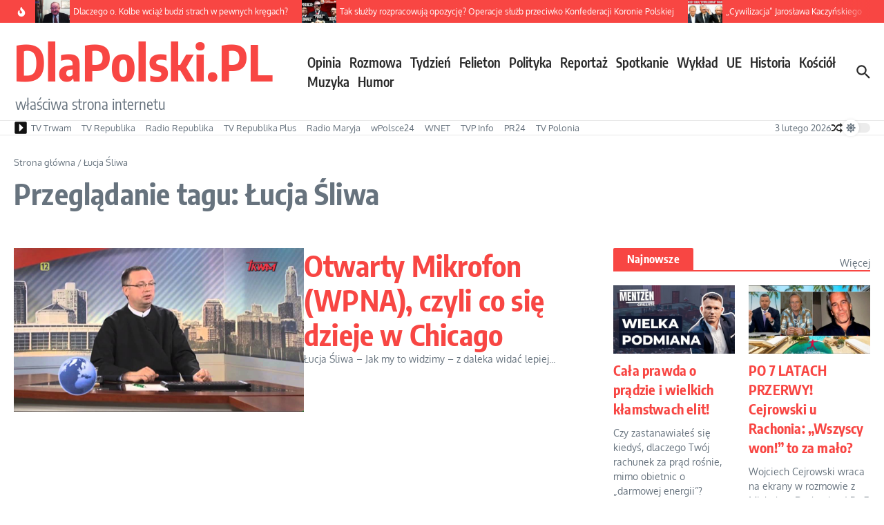

--- FILE ---
content_type: text/html; charset=utf-8
request_url: https://www.google.com/recaptcha/api2/aframe
body_size: 266
content:
<!DOCTYPE HTML><html><head><meta http-equiv="content-type" content="text/html; charset=UTF-8"></head><body><script nonce="7QhZ4Emcbgny3wL9qDq-0w">/** Anti-fraud and anti-abuse applications only. See google.com/recaptcha */ try{var clients={'sodar':'https://pagead2.googlesyndication.com/pagead/sodar?'};window.addEventListener("message",function(a){try{if(a.source===window.parent){var b=JSON.parse(a.data);var c=clients[b['id']];if(c){var d=document.createElement('img');d.src=c+b['params']+'&rc='+(localStorage.getItem("rc::a")?sessionStorage.getItem("rc::b"):"");window.document.body.appendChild(d);sessionStorage.setItem("rc::e",parseInt(sessionStorage.getItem("rc::e")||0)+1);localStorage.setItem("rc::h",'1770094287274');}}}catch(b){}});window.parent.postMessage("_grecaptcha_ready", "*");}catch(b){}</script></body></html>

--- FILE ---
content_type: application/javascript; charset=UTF-8
request_url: https://www.dlapolski.pl/cdn-cgi/challenge-platform/h/b/scripts/jsd/d251aa49a8a3/main.js?
body_size: 9256
content:
window._cf_chl_opt={AKGCx8:'b'};~function(c6,Du,DZ,DJ,Da,Do,DP,DW,c0,c1){c6=h,function(F,U,cy,c5,D,c){for(cy={F:223,U:387,D:355,c:187,m:233,x:281,C:179,d:415,I:391,R:274,k:421},c5=h,D=F();!![];)try{if(c=parseInt(c5(cy.F))/1+parseInt(c5(cy.U))/2+-parseInt(c5(cy.D))/3*(parseInt(c5(cy.c))/4)+-parseInt(c5(cy.m))/5*(-parseInt(c5(cy.x))/6)+parseInt(c5(cy.C))/7+parseInt(c5(cy.d))/8*(-parseInt(c5(cy.I))/9)+-parseInt(c5(cy.R))/10*(parseInt(c5(cy.k))/11),c===U)break;else D.push(D.shift())}catch(m){D.push(D.shift())}}(T,430006),Du=this||self,DZ=Du[c6(270)],DJ=null,Da=Dp(),Do=function(xe,xq,xk,xI,xd,xC,ck,U,D,c,m){return xe={F:385,U:219,D:193,c:181,m:341,x:342,C:228,d:200},xq={F:163,U:195,D:340,c:239,m:307,x:188,C:356,d:288,I:381,R:163,k:419,e:214,M:203,A:340,Y:162,O:340,B:393,K:171,f:340,g:432,s:345,V:356,Q:356,j:252,n:218,H:363,G:246},xk={F:335,U:353,D:353,c:250,m:332},xI={F:176,U:231,D:346,c:197,m:301,x:194,C:194,d:405,I:318,R:258,k:295,e:400,M:255,A:269,Y:404,O:413,B:230,K:217,f:309,g:332,s:246,V:298,Q:408,j:375,n:408,H:375,G:372,Z:294,J:336,y:398,i:289,S:167,z:203,L:307,X:300,v:386,a:167,N:203,o:398,P:371,W:276,b:307,l:359,E:203,T0:340,T1:397,T2:345,T3:356,T4:245,T5:407,T6:203,T7:337,T8:188,T9:203,TT:398,Th:180,TF:203,TU:340,TD:213,Tc:203,Tm:340,Tx:335,TC:298,Td:375,TI:286,TR:398,Tk:314,Tq:419,Te:178,TM:259,TA:192,TY:232,Tr:203,TO:227,TB:307,TK:203,Tt:225,Tf:220,Tg:381,Ts:172,TV:203,TQ:218},xd={F:317,U:216,D:398,c:292,m:203,x:398,C:271,d:347,I:401,R:292,k:203,e:253,M:271,A:398,Y:248,O:190,B:203,K:340},xC={F:165,U:246},ck=c6,U={'qhtcl':function(C,d){return d|C},'pDcBv':function(C,d){return C>d},'agyNi':ck(xe.F),'WzbwM':function(x,C,d,I,R){return x(C,d,I,R)},'yLBFK':ck(xe.U),'VUfDo':function(C,d){return C>d},'xnMsC':function(C,d){return C==d},'XnTIU':function(x,C){return x(C)},'ebIOL':function(C,d){return C>d},'AVEyw':function(C,d){return C<<d},'Bjjnh':function(C,d){return C<d},'FSJGg':function(C,d){return d==C},'KYaCt':function(C,d){return d|C},'iCZUd':function(C,d){return d&C},'NWLoy':function(C,d){return C===d},'BwYJe':ck(xe.D),'yVpSz':ck(xe.c),'vtSUn':ck(xe.m),'ONPDf':ck(xe.x),'ZGXjU':function(C,d){return C>d},'FecQb':function(C,d){return d==C},'qCTSN':function(C,d){return C-d},'kQfPg':function(C,d){return C<<d},'wRiyg':function(C,d){return C==d},'lAUHq':function(C,d){return C<<d},'sSysO':function(C,d){return C-d},'fQcIk':function(C,d){return C<<d},'KelAI':function(C,d){return d!==C},'HkpFW':function(C,d){return C>d},'GpcRU':function(C,d){return C<d},'igePE':function(x,C){return x(C)},'ePowT':function(C,d){return C|d},'izjEG':function(C,d){return C-d},'urPKV':function(C,d){return C<d},'MxlJB':function(C,d){return C|d},'GFVcG':function(x,C){return x(C)},'AqDqC':function(C,d){return d&C},'JjYhu':function(C,d){return C<<d},'mERXf':function(C,d){return d&C},'dPyQw':function(C,d){return C-d},'PZXoO':function(C,d){return C==d},'DAFCx':function(x,C){return x(C)},'KIIZT':function(C,d){return C>d},'RQNcO':function(C,d){return C!=d},'IQAlm':function(C,d){return d!=C},'OBXsb':function(C,d){return C<d},'yAMDD':function(x,C){return x(C)},'cmePZ':function(C,d){return C==d},'erMTP':function(C,d){return C<d},'DpPDZ':function(C,d){return C&d},'irgVA':function(C,d){return C-d},'WRPBQ':function(C,d){return C+d}},D=String[ck(xe.C)],c={'h':function(x,xm,xF,cM,C,I){if(xm={F:399},xF={F:371},cM=ck,C={'gCTsO':function(d,I){return d-I},'FnEnf':function(d,I,cq){return cq=h,U[cq(xF.F)](d,I)},'uSZcP':function(d,I){return I&d},'UEydX':function(d,I){return I==d},'zIuSw':function(d,I){return d<I},'PVuJT':function(d,I,ce){return ce=h,U[ce(xm.F)](d,I)},'oWMuq':function(d,I){return d<<I}},cM(xd.F)===cM(xd.U)){if(256>TI[cM(xd.D)](0)){for(hk=0;hq<he;hA<<=1,hY==C[cM(xd.c)](hr,1)?(hO=0,hB[cM(xd.m)](hK(ht)),hf=0):hg++,hM++);for(I=hs[cM(xd.x)](0),hV=0;8>hQ;hn=C[cM(xd.C)](hH<<1,C[cM(xd.d)](I,1)),C[cM(xd.I)](hG,C[cM(xd.R)](hu,1))?(hZ=0,hJ[cM(xd.k)](hy(hw)),hi=0):hS++,I>>=1,hj++);}else{for(I=1,hz=0;C[cM(xd.e)](hL,hX);hp=C[cM(xd.M)](ha<<1,I),hN==C[cM(xd.R)](ho,1)?(hP=0,hW[cM(xd.k)](hb(hl)),hE=0):F0++,I=0,hv++);for(I=F1[cM(xd.A)](0),F2=0;C[cM(xd.Y)](16,F3);F5=C[cM(xd.O)](F6,1)|I&1.42,F8-1==F7?(F9=0,FT[cM(xd.B)](Fh(FF)),FU=0):FD++,I>>=1,F4++);}hD--,hc==0&&(hm=hx[cM(xd.K)](2,hC),hd++),delete hI[hR]}else return x==null?'':c.g(x,6,function(I,cA){return cA=cM,cA(xC.F)[cA(xC.U)](I)})},'g':function(x,C,I,cY,y,i,S,z,L,X,N,R,M,A,Y,O,B,K,s,V,Q,j,H,G,Z){if(cY=ck,U[cY(xI.F)](U[cY(xI.U)],U[cY(xI.D)]))try{for(y=U[cY(xI.c)][cY(xI.m)]('|'),i=0;!![];){switch(y[i++]){case'0':z=U[cY(xI.x)](Y,S,S,'',z);continue;case'1':z=U[cY(xI.C)](B,S,X[cY(xI.d)],'d.',z);continue;case'2':S=X[cY(xI.I)];continue;case'3':z={};continue;case'4':return L={},L.r=z,L.e=null,L;case'5':X[cY(xI.R)]=U[cY(xI.k)];continue;case'6':X[cY(xI.e)]='-1';continue;case'7':K[cY(xI.M)][cY(xI.A)](X);continue;case'8':A[cY(xI.M)][cY(xI.Y)](X);continue;case'9':X=M[cY(xI.O)](cY(xI.B));continue;case'10':z=O(S,S[cY(xI.K)]||S[cY(xI.f)],'n.',z);continue}break}}catch(o){return N={},N.r={},N.e=o,N}else{if(x==null)return'';for(M={},A={},Y='',O=2,B=3,K=2,s=[],V=0,Q=0,j=0;j<x[cY(xI.g)];j+=1)if(H=x[cY(xI.s)](j),Object[cY(xI.V)][cY(xI.Q)][cY(xI.j)](M,H)||(M[H]=B++,A[H]=!0),G=Y+H,Object[cY(xI.V)][cY(xI.n)][cY(xI.j)](M,G))Y=G;else{if(Object[cY(xI.V)][cY(xI.Q)][cY(xI.H)](A,Y)){if(U[cY(xI.G)]!==U[cY(xI.Z)]){if(U[cY(xI.J)](256,Y[cY(xI.y)](0))){for(R=0;R<K;V<<=1,U[cY(xI.i)](Q,U[cY(xI.S)](C,1))?(Q=0,s[cY(xI.z)](I(V)),V=0):Q++,R++);for(Z=Y[cY(xI.y)](0),R=0;8>R;V=V<<1|U[cY(xI.L)](Z,1),U[cY(xI.i)](Q,C-1)?(Q=0,s[cY(xI.z)](I(V)),V=0):Q++,Z>>=1,R++);}else{for(Z=1,R=0;R<K;V=U[cY(xI.X)](V,1)|Z,U[cY(xI.v)](Q,U[cY(xI.a)](C,1))?(Q=0,s[cY(xI.N)](I(V)),V=0):Q++,Z=0,R++);for(Z=Y[cY(xI.o)](0),R=0;16>R;V=U[cY(xI.P)](U[cY(xI.W)](V,1),U[cY(xI.b)](Z,1)),Q==U[cY(xI.l)](C,1)?(Q=0,s[cY(xI.E)](I(V)),V=0):Q++,Z>>=1,R++);}O--,O==0&&(O=Math[cY(xI.T0)](2,K),K++),delete A[Y]}else{if(U[cY(xI.T1)](256,TO[cY(xI.y)](0))){for(hH=0;hG<hu;hJ<<=1,U[cY(xI.T2)](hy,hw-1)?(hi=0,hS[cY(xI.z)](U[cY(xI.T3)](hz,hL)),hX=0):hv++,hZ++);for(hp=ha[cY(xI.o)](0),hN=0;U[cY(xI.T4)](8,ho);hW=U[cY(xI.T5)](hb,1)|hl&1,hE==F0-1?(F1=0,F2[cY(xI.T6)](F3(F4)),F5=0):F6++,F7>>=1,hP++);}else{for(F8=1,F9=0;U[cY(xI.T7)](FT,Fh);FU=FD<<1|Fc,U[cY(xI.T8)](Fm,Fx-1)?(FC=0,Fd[cY(xI.T9)](FI(FR)),Fk=0):Fq++,Fe=0,FF++);for(FM=FA[cY(xI.TT)](0),FY=0;16>Fr;FB=U[cY(xI.Th)](FK<<1.08,U[cY(xI.L)](Ft,1)),U[cY(xI.T8)](Ff,Fg-1)?(Fs=0,FV[cY(xI.TF)](U[cY(xI.T3)](FQ,Fj)),Fn=0):FH++,FG>>=1,FO++);}ht--,hf==0&&(hg=hs[cY(xI.TU)](2,hV),hQ++),delete hj[hn]}}else for(Z=M[Y],R=0;R<K;V=U[cY(xI.TD)](V,1)|1&Z,C-1==Q?(Q=0,s[cY(xI.Tc)](U[cY(xI.T3)](I,V)),V=0):Q++,Z>>=1,R++);Y=(O--,0==O&&(O=Math[cY(xI.Tm)](2,K),K++),M[G]=B++,String(H))}if(U[cY(xI.Tx)]('',Y)){if(Object[cY(xI.TC)][cY(xI.n)][cY(xI.Td)](A,Y)){if(U[cY(xI.TI)](256,Y[cY(xI.TR)](0))){for(R=0;U[cY(xI.Tk)](R,K);V<<=1,Q==C-1?(Q=0,s[cY(xI.Tc)](U[cY(xI.Tq)](I,V)),V=0):Q++,R++);for(Z=Y[cY(xI.y)](0),R=0;8>R;V=U[cY(xI.Te)](U[cY(xI.W)](V,1),Z&1.59),Q==U[cY(xI.TM)](C,1)?(Q=0,s[cY(xI.Tc)](I(V)),V=0):Q++,Z>>=1,R++);}else{for(Z=1,R=0;U[cY(xI.TA)](R,K);V=U[cY(xI.TY)](U[cY(xI.T5)](V,1),Z),Q==C-1?(Q=0,s[cY(xI.Tr)](U[cY(xI.TO)](I,V)),V=0):Q++,Z=0,R++);for(Z=Y[cY(xI.o)](0),R=0;16>R;V=V<<1.31|U[cY(xI.TB)](Z,1),Q==C-1?(Q=0,s[cY(xI.TK)](I(V)),V=0):Q++,Z>>=1,R++);}O--,0==O&&(O=Math[cY(xI.Tm)](2,K),K++),delete A[Y]}else for(Z=M[Y],R=0;R<K;V=V<<1|U[cY(xI.Tt)](Z,1),Q==C-1?(Q=0,s[cY(xI.Tr)](U[cY(xI.TO)](I,V)),V=0):Q++,Z>>=1,R++);O--,O==0&&K++}for(Z=2,R=0;R<K;V=U[cY(xI.Tf)](V,1)|U[cY(xI.Tg)](Z,1),Q==U[cY(xI.Ts)](C,1)?(Q=0,s[cY(xI.TV)](I(V)),V=0):Q++,Z>>=1,R++);for(;;)if(V<<=1,Q==U[cY(xI.TM)](C,1)){s[cY(xI.Tc)](I(V));break}else Q++;return s[cY(xI.TQ)]('')}},'j':function(x,xR,cr){return xR={F:398},cr=ck,U[cr(xk.F)](cr(xk.U),cr(xk.D))?void 0:U[cr(xk.c)](null,x)?'':x==''?null:c.i(x[cr(xk.m)],32768,function(d,cO){return cO=cr,x[cO(xR.F)](d)})},'i':function(x,C,I,cB,R,M,A,Y,O,B,K,s,V,Q,j,H,Z,G){for(cB=ck,R=[],M=4,A=4,Y=3,O=[],s=U[cB(xq.F)](I,0),V=C,Q=1,B=0;U[cB(xq.U)](3,B);R[B]=B,B+=1);for(j=0,H=Math[cB(xq.D)](2,2),K=1;U[cB(xq.c)](K,H);G=U[cB(xq.m)](s,V),V>>=1,U[cB(xq.x)](0,V)&&(V=C,s=U[cB(xq.C)](I,Q++)),j|=K*(0<G?1:0),K<<=1);switch(j){case 0:for(j=0,H=Math[cB(xq.D)](2,8),K=1;U[cB(xq.d)](K,H);G=U[cB(xq.I)](s,V),V>>=1,0==V&&(V=C,s=U[cB(xq.R)](I,Q++)),j|=(0<G?1:0)*K,K<<=1);Z=D(j);break;case 1:for(j=0,H=Math[cB(xq.D)](2,16),K=1;H!=K;G=V&s,V>>=1,0==V&&(V=C,s=U[cB(xq.k)](I,Q++)),j|=(U[cB(xq.e)](0,G)?1:0)*K,K<<=1);Z=D(j);break;case 2:return''}for(B=R[3]=Z,O[cB(xq.M)](Z);;){if(Q>x)return'';for(j=0,H=Math[cB(xq.A)](2,Y),K=1;H!=K;G=s&V,V>>=1,0==V&&(V=C,s=U[cB(xq.Y)](I,Q++)),j|=(0<G?1:0)*K,K<<=1);switch(Z=j){case 0:for(j=0,H=Math[cB(xq.O)](2,8),K=1;H!=K;G=s&V,V>>=1,U[cB(xq.B)](0,V)&&(V=C,s=I(Q++)),j|=(U[cB(xq.K)](0,G)?1:0)*K,K<<=1);R[A++]=D(j),Z=A-1,M--;break;case 1:for(j=0,H=Math[cB(xq.f)](2,16),K=1;H!=K;G=U[cB(xq.g)](s,V),V>>=1,U[cB(xq.s)](0,V)&&(V=C,s=U[cB(xq.V)](I,Q++)),j|=(0<G?1:0)*K,K<<=1);R[A++]=U[cB(xq.Q)](D,j),Z=U[cB(xq.j)](A,1),M--;break;case 2:return O[cB(xq.n)]('')}if(0==M&&(M=Math[cB(xq.D)](2,Y),Y++),R[Z])Z=R[Z];else if(Z===A)Z=U[cB(xq.H)](B,B[cB(xq.G)](0));else return null;O[cB(xq.M)](Z),R[A++]=B+Z[cB(xq.G)](0),M--,B=Z,M==0&&(M=Math[cB(xq.D)](2,Y),Y++)}}},m={},m[ck(xe.d)]=c.h,m}(),DP={},DP[c6(427)]='o',DP[c6(208)]='s',DP[c6(354)]='u',DP[c6(374)]='z',DP[c6(330)]='n',DP[c6(395)]='I',DP[c6(380)]='b',DW=DP,Du[c6(396)]=function(F,U,D,x,xG,xH,xn,cg,C,R,M,A,Y,O,B){if(xG={F:174,U:169,D:293,c:240,m:293,x:343,C:410,d:263,I:236,R:282,k:238,e:332,M:184,A:260,Y:367,O:304,B:394},xH={F:183,U:332,D:260,c:369,m:222},xn={F:298,U:408,D:375,c:203},cg=c6,C={'OEnyl':function(K,g){return g===K},'QZkQJ':function(K,g){return K+g},'hoAUu':function(K,g){return K<g},'TZozQ':function(K,g){return K(g)},'LesVI':cg(xG.F),'KfbCl':function(K,g,s){return K(g,s)}},null===U||void 0===U)return x;for(R=DE(U),F[cg(xG.U)][cg(xG.D)]&&(R=R[cg(xG.c)](F[cg(xG.U)][cg(xG.m)](U))),R=F[cg(xG.x)][cg(xG.C)]&&F[cg(xG.d)]?F[cg(xG.x)][cg(xG.C)](new F[(cg(xG.d))](R)):function(K,cV,s){for(cV=cg,K[cV(xH.F)](),s=0;s<K[cV(xH.U)];C[cV(xH.D)](K[s],K[C[cV(xH.c)](s,1)])?K[cV(xH.m)](s+1,1):s+=1);return K}(R),M='nAsAaAb'.split('A'),M=M[cg(xG.I)][cg(xG.R)](M),A=0;C[cg(xG.k)](A,R[cg(xG.e)]);Y=R[A],O=Dl(F,U,Y),C[cg(xG.M)](M,O)?(B=C[cg(xG.A)]('s',O)&&!F[cg(xG.Y)](U[Y]),C[cg(xG.O)]===D+Y?C[cg(xG.B)](I,D+Y,O):B||I(D+Y,U[Y])):I(D+Y,O),A++);return x;function I(K,s,cs){cs=cg,Object[cs(xn.F)][cs(xn.U)][cs(xn.D)](x,s)||(x[s]=[]),x[s][cs(xn.c)](K)}},c0=c6(316)[c6(301)](';'),c1=c0[c6(236)][c6(282)](c0),Du[c6(166)]=function(U,D,xw,xy,cQ,m,x,C,I,R,k){for(xw={F:280,U:165,D:377,c:234,m:362,x:319,C:352,d:212,I:332,R:299,k:280,e:246,M:332,A:409,Y:203,O:377,B:268},xy={F:377},cQ=c6,m={},m[cQ(xw.F)]=cQ(xw.U),m[cQ(xw.D)]=function(M,A){return M+A},m[cQ(xw.c)]=function(M,A){return M<A},m[cQ(xw.m)]=cQ(xw.x),m[cQ(xw.C)]=function(M,A){return A===M},x=m,C=Object[cQ(xw.d)](D),I=0;x[cQ(xw.c)](I,C[cQ(xw.I)]);I++)if(cQ(xw.R)===x[cQ(xw.m)])return x[cQ(xw.k)][cQ(xw.e)](U);else if(R=C[I],x[cQ(xw.C)]('f',R)&&(R='N'),U[R]){for(k=0;k<D[C[I]][cQ(xw.M)];x[cQ(xw.C)](-1,U[R][cQ(xw.A)](D[C[I]][k]))&&(c1(D[C[I]][k])||U[R][cQ(xw.Y)](x[cQ(xw.O)]('o.',D[C[I]][k]))),k++);}else U[R]=D[C[I]][cQ(xw.B)](function(A,cj){return cj=cQ,x[cj(xy.F)]('o.',A)})},c3();function Dp(md,cI){return md={F:323},cI=c6,crypto&&crypto[cI(md.F)]?crypto[cI(md.F)]():''}function DL(m1,cU,F,U){return m1={F:420,U:357,D:262},cU=c6,F={'gXLQl':function(D,c){return D(c)}},U=Du[cU(m1.F)],Math[cU(m1.U)](+F[cU(m1.D)](atob,U.t))}function c4(c,m,C1,cJ,x,C,d,I){if(C1={F:388,U:207,D:370,c:389,m:418,x:224,C:312,d:388,I:328,R:267,k:189,e:207,M:161,A:321,Y:328,O:267,B:418,K:333,f:161},cJ=c6,x={},x[cJ(C1.F)]=cJ(C1.U),x[cJ(C1.D)]=cJ(C1.c),x[cJ(C1.m)]=cJ(C1.x),C=x,!c[cJ(C1.C)])return;m===C[cJ(C1.d)]?(d={},d[cJ(C1.I)]=cJ(C1.c),d[cJ(C1.R)]=c.r,d[cJ(C1.k)]=cJ(C1.e),Du[cJ(C1.M)][cJ(C1.A)](d,'*')):(I={},I[cJ(C1.Y)]=C[cJ(C1.D)],I[cJ(C1.O)]=c.r,I[cJ(C1.k)]=C[cJ(C1.B)],I[cJ(C1.K)]=m,Du[cJ(C1.f)][cJ(C1.A)](I,'*'))}function Di(){return Dw()!==null}function Dv(F,U,mC,mx,mm,mD,mF,cc,D,c,m,x){mC={F:207,U:215,D:254,c:303,m:420,x:426,C:302,d:350,I:290,R:249,k:229,e:379,M:424,A:302,Y:376,O:266,B:312,K:364,f:331,g:313,s:177,V:422,Q:422,j:160,n:160,H:312,G:365,Z:261,J:200,y:185},mx={F:402,U:175},mm={F:351,U:403,D:247,c:241,m:186,x:173,C:215,d:277,I:390,R:406,k:403},mD={F:402},mF={F:364},cc=c6,D={'iuNRh':function(C,d){return C(d)},'jTxka':function(C,d){return C>=d},'aXWPv':function(C,d){return C(d)},'UkVnV':cc(mC.F),'OaGrZ':function(C,d){return C!==d},'jNmUh':cc(mC.U),'IFyzl':cc(mC.D),'Oncjo':cc(mC.c),'RuKDd':function(C,d){return C+d},'YDbig':function(C,d){return C+d},'BvXrS':function(C){return C()}},c=Du[cc(mC.m)],console[cc(mC.x)](Du[cc(mC.C)]),m=new Du[(cc(mC.d))](),m[cc(mC.I)](D[cc(mC.R)],D[cc(mC.k)](D[cc(mC.e)](cc(mC.M),Du[cc(mC.A)][cc(mC.Y)])+cc(mC.O),c.r)),c[cc(mC.B)]&&(m[cc(mC.K)]=5e3,m[cc(mC.f)]=function(cm){cm=cc,U(cm(mF.F))}),m[cc(mC.g)]=function(cC,C){if(cC=cc,C={'UKCWN':function(d){return d()},'EKlpB':function(d,I,cx){return cx=h,D[cx(mD.F)](d,I)}},D[cC(mm.F)](m[cC(mm.U)],200)&&m[cC(mm.U)]<300)D[cC(mm.D)](U,D[cC(mm.c)]);else if(D[cC(mm.m)](D[cC(mm.x)],cC(mm.C))){if(x=!![],!C[cC(mm.d)](C))return;C[cC(mm.I)](d,function(A){k(e,A)})}else U(cC(mm.R)+m[cC(mm.k)])},m[cc(mC.s)]=function(cd){cd=cc,D[cd(mx.F)](U,D[cd(mx.U)])},x={'t':DL(),'lhr':DZ[cc(mC.V)]&&DZ[cc(mC.Q)][cc(mC.j)]?DZ[cc(mC.V)][cc(mC.n)]:'','api':c[cc(mC.H)]?!![]:![],'c':D[cc(mC.G)](Di),'payload':F},m[cc(mC.Z)](Do[cc(mC.J)](JSON[cc(mC.y)](x)))}function Dw(cp,c9,U,D,c,m){return cp={F:329,U:251,D:417,c:420,m:330},c9=c6,U={},U[c9(cp.F)]=function(C,d){return C!==d},U[c9(cp.U)]=c9(cp.D),D=U,c=Du[c9(cp.c)],!c?null:(m=c.i,D[c9(cp.F)](typeof m,c9(cp.m))||m<30)?D[c9(cp.U)]===c9(cp.D)?null:void 0:m}function h(F,U,D,c){return F=F-160,D=T(),c=D[F],c}function DX(m4,cD,U,D,c,m,x){return m4={F:414,U:168,D:357,c:243,m:168},cD=c6,U={},U[cD(m4.F)]=function(C,d){return C/d},U[cD(m4.U)]=function(C,d){return C-d},D=U,c=3600,m=DL(),x=Math[cD(m4.D)](D[cD(m4.F)](Date[cD(m4.c)](),1e3)),D[cD(m4.m)](x,m)>c?![]:!![]}function Dy(F,cX,cL,c7,U,D){cX={F:412,U:209,D:291},cL={F:382,U:279,D:315,c:412},c7=c6,U={'ipKJo':function(c,m){return m===c},'OiKqc':function(c,m){return c(m)},'RaIbw':function(c){return c()},'vQnAm':function(c,m,x){return c(m,x)}},D=U[c7(cX.F)](c2),Dv(D.r,function(c,c8){c8=c7,U[c8(cL.F)](typeof F,c8(cL.U))&&U[c8(cL.D)](F,c),U[c8(cL.c)](DS)}),D.e&&U[c7(cX.U)](DN,c7(cX.D),D.e)}function DN(c,m,mA,cR,x,C,d,I,R,k,M,A,Y){if(mA={F:182,U:278,D:237,c:322,m:311,x:305,C:221,d:366,I:242,R:339,k:360,e:428,M:420,A:384,Y:384,O:424,B:302,K:376,f:206,g:211,s:350,V:290,Q:303,j:364,n:331,H:383,G:378,Z:302,J:378,y:325,i:430,S:327,z:283,L:164,X:275,v:328,a:272,N:261,o:200},cR=c6,x={'EBduI':function(O){return O()},'OLeQI':function(O,B){return B!==O},'jRPKW':cR(mA.F),'XrfEM':function(O){return O()},'DXGaD':function(O,B){return O(B)},'Frnxc':function(O,B){return O+B},'pUllu':cR(mA.U)},!x[cR(mA.D)](Dz,0))return![];d=(C={},C[cR(mA.c)]=c,C[cR(mA.m)]=m,C);try{cR(mA.x)!==cR(mA.x)?(x[cR(mA.C)](x),x[cR(mA.d)](C[cR(mA.I)],x[cR(mA.R)])&&(k[cR(mA.k)]=e,x[cR(mA.e)](M))):(I=Du[cR(mA.M)],R=x[cR(mA.A)](x[cR(mA.Y)](cR(mA.O)+Du[cR(mA.B)][cR(mA.K)]+cR(mA.f),I.r),cR(mA.g)),k=new Du[(cR(mA.s))](),k[cR(mA.V)](cR(mA.Q),R),k[cR(mA.j)]=2500,k[cR(mA.n)]=function(){},M={},M[cR(mA.H)]=Du[cR(mA.B)][cR(mA.H)],M[cR(mA.G)]=Du[cR(mA.Z)][cR(mA.J)],M[cR(mA.y)]=Du[cR(mA.B)][cR(mA.y)],M[cR(mA.i)]=Du[cR(mA.Z)][cR(mA.S)],M[cR(mA.z)]=Da,A=M,Y={},Y[cR(mA.L)]=d,Y[cR(mA.X)]=A,Y[cR(mA.v)]=x[cR(mA.a)],k[cR(mA.N)](Do[cR(mA.o)](Y)))}catch(B){}}function Dl(F,U,D,xK,ct,m,x,C){m=(xK={F:279,U:199,D:264,c:427,m:348,x:320,C:320,d:343,I:265,R:264,k:392},ct=c6,{'VERRQ':function(I,R){return I===R},'aGyrd':function(I,R){return I==R},'zdZpo':ct(xK.F),'BPtBi':function(I,R,k){return I(R,k)}});try{x=U[D]}catch(I){return'i'}if(null==x)return m[ct(xK.U)](void 0,x)?'u':'x';if(m[ct(xK.D)](ct(xK.c),typeof x))try{if(m[ct(xK.m)]==typeof x[ct(xK.x)])return x[ct(xK.C)](function(){}),'p'}catch(R){}return F[ct(xK.d)][ct(xK.I)](x)?'a':x===F[ct(xK.d)]?'D':!0===x?'T':x===!1?'F':(C=typeof x,m[ct(xK.R)](ct(xK.F),C)?m[ct(xK.k)](Db,F,x)?'N':'f':DW[C]||'?')}function Db(U,D,xA,cK,c,m){return xA={F:201,U:201,D:429,c:429,m:298,x:287,C:375,d:409,I:344},cK=c6,c={},c[cK(xA.F)]=function(C,d){return C instanceof d},m=c,m[cK(xA.U)](D,U[cK(xA.D)])&&0<U[cK(xA.c)][cK(xA.m)][cK(xA.x)][cK(xA.C)](D)[cK(xA.d)](cK(xA.I))}function DE(U,xf,cf,D,c,m){for(xf={F:338,U:240,D:212,c:368},cf=c6,D={},D[cf(xf.F)]=function(C,d){return d!==C},c=D,m=[];c[cf(xf.F)](null,U);m=m[cf(xf.U)](Object[cf(xf.D)](U)),U=Object[cf(xf.c)](U));return m}function DS(cb,cW,cT,F,U){if(cb={F:257,U:191},cW={F:285},cT=c6,F={'qtxwz':function(D){return D()},'rMwle':function(D,c,m){return D(c,m)},'dCrcp':function(D,c){return c*D}},U=Dw(),null===U)return;DJ=(DJ&&clearTimeout(DJ),F[cT(cb.F)](setTimeout,function(ch){ch=cT,F[ch(cW.F)](Dy)},F[cT(cb.U)](U,1e3)))}function c2(xX,cn,D,c,m,x,C,d,I,R,A,Y,O,B){D=(xX={F:230,U:210,D:308,c:301,m:255,x:269,C:255,d:404,I:204,R:318,k:217,e:309,M:400,A:405,Y:413,O:170,B:258,K:219,f:423,g:202,s:212,V:332,Q:358,j:332,n:358,H:409,G:235,Z:203,J:268},cn=c6,{'ZOlCl':function(k,M){return k===M},'vySwT':function(k,M){return k(M)},'OWgGy':function(k,M,A,Y,O){return k(M,A,Y,O)},'kZdIy':cn(xX.F),'ndewT':cn(xX.U)});try{for(c=cn(xX.D)[cn(xX.c)]('|'),m=0;!![];){switch(c[m++]){case'0':x={};continue;case'1':DZ[cn(xX.m)][cn(xX.x)](I);continue;case'2':DZ[cn(xX.C)][cn(xX.d)](I);continue;case'3':x=D[cn(xX.I)](pRIb1,d,d,'',x);continue;case'4':return C={},C.r=x,C.e=null,C;case'5':d=I[cn(xX.R)];continue;case'6':x=pRIb1(d,d[cn(xX.k)]||d[cn(xX.e)],'n.',x);continue;case'7':I[cn(xX.M)]='-1';continue;case'8':x=pRIb1(d,I[cn(xX.A)],'d.',x);continue;case'9':I=DZ[cn(xX.Y)](D[cn(xX.O)]);continue;case'10':I[cn(xX.B)]=cn(xX.K);continue}break}}catch(k){if(cn(xX.f)===D[cn(xX.g)]){for(A=M[cn(xX.s)](A),Y=0;Y<A[cn(xX.V)];Y++)if(O=A[Y],D[cn(xX.Q)]('f',O)&&(O='N'),n[O]){for(B=0;B<H[A[Y]][cn(xX.j)];D[cn(xX.n)](-1,G[O][cn(xX.H)](Z[A[Y]][B]))&&(D[cn(xX.G)](J,y[A[Y]][B])||i[O][cn(xX.Z)]('o.'+S[A[Y]][B])),B++);}else z[O]=L[A[Y]][cn(xX.J)](function(P){return'o.'+P})}else return R={},R.r={},R.e=k,R}}function c3(C0,xE,xb,cH,F,U,D,c,m){if(C0={F:291,U:284,D:198,c:406,m:182,x:420,C:361,d:196,I:306,R:349,k:310,e:242,M:226,A:297,Y:425,O:431,B:324,K:296,f:411,g:403,s:425,V:244,Q:360,j:360},xE={F:242,U:182,D:360,c:310},xb={F:205,U:254,D:273,c:326,m:205,x:373,C:296},cH=c6,F={'neLqC':function(x,C,d){return x(C,d)},'EbXDM':cH(C0.F),'qCAjx':function(x,C,d){return x(C,d)},'ENjgS':cH(C0.U),'asRAD':cH(C0.D),'WvVjb':function(x){return x()},'yEDxP':function(x,C){return x(C)},'uYQXd':cH(C0.c),'DdVTb':function(x){return x()},'lfZzS':cH(C0.m),'Mmvud':function(x){return x()}},U=Du[cH(C0.x)],!U){if(cH(C0.C)!==cH(C0.d))return;else F[cH(C0.I)](D,F[cH(C0.R)],c.e)}if(!F[cH(C0.k)](DX))return;(D=![],c=function(xW,cG,C,d){if(xW={F:334},cG=cH,C={},C[cG(xb.F)]=cG(xb.U),d=C,!D){if(F[cG(xb.D)]===F[cG(xb.c)])U(d[cG(xb.m)]);else{if(D=!![],!F[cG(xb.x)](DX))return;F[cG(xb.C)](Dy,function(R,cu){cu=cG,F[cu(xW.F)](c4,U,R)})}}},DZ[cH(C0.e)]!==F[cH(C0.M)])?F[cH(C0.A)](c):Du[cH(C0.Y)]?cH(C0.O)===cH(C0.B)?F[cH(C0.K)](D,F[cH(C0.f)]+c[cH(C0.g)]):DZ[cH(C0.s)](cH(C0.V),c):(m=DZ[cH(C0.Q)]||function(){},DZ[cH(C0.j)]=function(cZ){cZ=cH,m(),DZ[cZ(xE.F)]!==cZ(xE.U)&&(DZ[cZ(xE.D)]=m,F[cZ(xE.c)](c))})}function Dz(U,cE,cF,D,c){return cE={F:256,U:416},cF=c6,D={},D[cF(cE.F)]=function(m,C){return m<C},c=D,c[cF(cE.F)](Math[cF(cE.U)](),U)}function T(C2){return C2='PsuIg,irgVA,zIuSw,xhr-error,body,GROYU,rMwle,style,izjEG,OEnyl,send,gXLQl,Set,aGyrd,isArray,/jsd/oneshot/d251aa49a8a3/0.38866565302298567:1770092639:40glNcOJaf8So4ZQ0k3u1heivbFu_XUTlMDNGNQ9Uvc/,sid,map,removeChild,document,FnEnf,pUllu,ENjgS,2347570KYWEKl,chctx,lAUHq,UKCWN,jsd,function,lzCIZ,186474CogtYC,bind,JBxy9,wjMtW,qtxwz,HkpFW,toString,IQAlm,FecQb,open,error on cf_chl_props,gCTsO,getOwnPropertyNames,ONPDf,yLBFK,yEDxP,Mmvud,prototype,sqowU,kQfPg,split,_cf_chl_opt,POST,LesVI,DDeTJ,neLqC,iCZUd,9|10|7|2|5|0|3|6|8|1|4,navigator,DdVTb,TYlZ6,api,onload,GpcRU,OiKqc,_cf_chl_opt;JJgc4;PJAn2;kJOnV9;IWJi4;OHeaY1;DqMg0;FKmRv9;LpvFx1;cAdz2;PqBHf2;nFZCC5;ddwW5;pRIb1;rxvNi8;RrrrA2;erHi9,YJmNq,contentWindow,oAyfn,catch,postMessage,AdeF3,randomUUID,nvIMm,LRmiB4,asRAD,aUjz8,source,LFJtq,number,ontimeout,length,detail,qCAjx,KelAI,ZGXjU,Bjjnh,kMWQB,jRPKW,pow,hTsGj,FPign,Array,[native code],xnMsC,yVpSz,uSZcP,zdZpo,EbXDM,XMLHttpRequest,jTxka,feyHu,iprFp,undefined,3ncHcgh,XnTIU,floor,ZOlCl,sSysO,onreadystatechange,QHlLt,JkMks,WRPBQ,timeout,BvXrS,OLeQI,isNaN,getPrototypeOf,QZkQJ,MAuhV,qhtcl,vtSUn,WvVjb,symbol,call,AKGCx8,TspgI,SSTpq3,YDbig,boolean,mERXf,ipKJo,CnwA5,Frnxc,9|5|6|8|2|3|0|10|1|7|4,wRiyg,1072280OZZVyd,UxTBV,cloudflare-invisible,EKlpB,9wvchdS,BPtBi,cmePZ,KfbCl,bigint,pRIb1,VUfDo,charCodeAt,pDcBv,tabIndex,UEydX,iuNRh,status,appendChild,contentDocument,http-code:,AVEyw,hasOwnProperty,indexOf,from,uYQXd,RaIbw,createElement,GzGNV,889312lBsQhl,random,MAcyZ,VuNIw,igePE,__CF$cv$params,22KbgOia,location,ChqKx,/cdn-cgi/challenge-platform/h/,addEventListener,log,object,XrfEM,Function,pkLOA2,iYWSd,DpPDZ,href,parent,yAMDD,DAFCx,errorInfoObject,-gcyv5SbYL2ZGWqK+d9j$U4wPBizOH831MNloEh7JIkTuDnm6Xf0RCeAasQrtFpxV,rxvNi8,qCTSN,iHPFb,Object,kZdIy,erMTP,dPyQw,jNmUh,d.cookie,IFyzl,NWLoy,onerror,ePowT,2810752gNROeX,KYaCt,cUkMa,loading,sort,TZozQ,stringify,OaGrZ,2044132OWwxxe,FSJGg,event,oWMuq,dCrcp,urPKV,XYXBp,WzbwM,KIIZT,rrKET,agyNi,kRKZO,VERRQ,JXyvdUMQH,ZqNbf,ndewT,push,OWgGy,gVgrS,/b/ov1/0.38866565302298567:1770092639:40glNcOJaf8So4ZQ0k3u1heivbFu_XUTlMDNGNQ9Uvc/,success,string,vQnAm,XdQLu,/invisible/jsd,keys,fQcIk,OBXsb,psWvs,pktbD,clientInformation,join,display: none,JjYhu,EBduI,splice,397567qhQOwq,error,AqDqC,lfZzS,GFVcG,fromCharCode,RuKDd,iframe,BwYJe,MxlJB,30wSNSYp,MblFD,vySwT,includes,DXGaD,hoAUu,RQNcO,concat,UkVnV,readyState,now,DOMContentLoaded,ebIOL,charAt,aXWPv,PVuJT,Oncjo,PZXoO'.split(','),T=function(){return C2},T()}}()